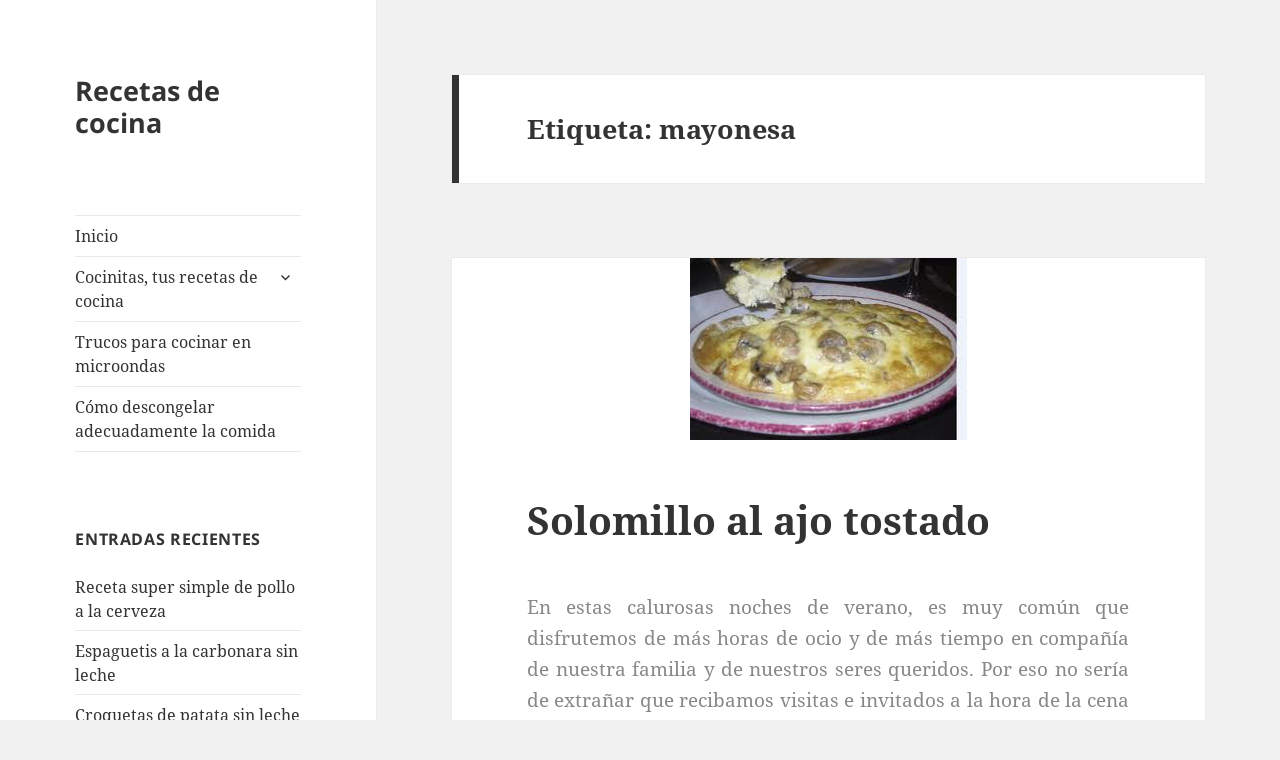

--- FILE ---
content_type: text/html; charset=UTF-8
request_url: https://cocinitas.es/tag/mayonesa/
body_size: 9634
content:
<!DOCTYPE html>
<html lang="es" class="no-js">
<head>
	<meta charset="UTF-8">
	<meta name="viewport" content="width=device-width, initial-scale=1.0">
	<link rel="profile" href="https://gmpg.org/xfn/11">
	<link rel="pingback" href="https://cocinitas.es/xmlrpc.php">
	<script>
(function(html){html.className = html.className.replace(/\bno-js\b/,'js')})(document.documentElement);
//# sourceURL=twentyfifteen_javascript_detection
</script>
<meta name='robots' content='index, follow, max-image-preview:large, max-snippet:-1, max-video-preview:-1' />

<!-- Google Tag Manager for WordPress by gtm4wp.com -->
<script data-cfasync="false" data-pagespeed-no-defer>
	var gtm4wp_datalayer_name = "dataLayer";
	var dataLayer = dataLayer || [];
</script>
<!-- End Google Tag Manager for WordPress by gtm4wp.com -->
	<!-- This site is optimized with the Yoast SEO plugin v26.7 - https://yoast.com/wordpress/plugins/seo/ -->
	<title>mayonesa Archives - Recetas de cocina</title>
	<link rel="canonical" href="https://cocinitas.es/tag/mayonesa/" />
	<meta property="og:locale" content="es_ES" />
	<meta property="og:type" content="article" />
	<meta property="og:title" content="mayonesa Archives - Recetas de cocina" />
	<meta property="og:url" content="https://cocinitas.es/tag/mayonesa/" />
	<meta property="og:site_name" content="Recetas de cocina" />
	<meta name="twitter:card" content="summary_large_image" />
	<script type="application/ld+json" class="yoast-schema-graph">{"@context":"https://schema.org","@graph":[{"@type":"CollectionPage","@id":"https://cocinitas.es/tag/mayonesa/","url":"https://cocinitas.es/tag/mayonesa/","name":"mayonesa Archives - Recetas de cocina","isPartOf":{"@id":"https://cocinitas.es/#website"},"primaryImageOfPage":{"@id":"https://cocinitas.es/tag/mayonesa/#primaryimage"},"image":{"@id":"https://cocinitas.es/tag/mayonesa/#primaryimage"},"thumbnailUrl":"https://cocinitas.es/wp-content/uploads/2014/08/images-11.jpg","breadcrumb":{"@id":"https://cocinitas.es/tag/mayonesa/#breadcrumb"},"inLanguage":"es"},{"@type":"ImageObject","inLanguage":"es","@id":"https://cocinitas.es/tag/mayonesa/#primaryimage","url":"https://cocinitas.es/wp-content/uploads/2014/08/images-11.jpg","contentUrl":"https://cocinitas.es/wp-content/uploads/2014/08/images-11.jpg","width":277,"height":182},{"@type":"BreadcrumbList","@id":"https://cocinitas.es/tag/mayonesa/#breadcrumb","itemListElement":[{"@type":"ListItem","position":1,"name":"Home","item":"https://cocinitas.es/"},{"@type":"ListItem","position":2,"name":"mayonesa"}]},{"@type":"WebSite","@id":"https://cocinitas.es/#website","url":"https://cocinitas.es/","name":"Recetas de cocina","description":"","potentialAction":[{"@type":"SearchAction","target":{"@type":"EntryPoint","urlTemplate":"https://cocinitas.es/?s={search_term_string}"},"query-input":{"@type":"PropertyValueSpecification","valueRequired":true,"valueName":"search_term_string"}}],"inLanguage":"es"}]}</script>
	<!-- / Yoast SEO plugin. -->


<link rel="alternate" type="application/rss+xml" title="Recetas de cocina &raquo; Feed" href="https://cocinitas.es/feed/" />
<link rel="alternate" type="application/rss+xml" title="Recetas de cocina &raquo; Feed de los comentarios" href="https://cocinitas.es/comments/feed/" />
<link rel="alternate" type="application/rss+xml" title="Recetas de cocina &raquo; Etiqueta mayonesa del feed" href="https://cocinitas.es/tag/mayonesa/feed/" />
<style id='wp-img-auto-sizes-contain-inline-css'>
img:is([sizes=auto i],[sizes^="auto," i]){contain-intrinsic-size:3000px 1500px}
/*# sourceURL=wp-img-auto-sizes-contain-inline-css */
</style>
<style id='wp-emoji-styles-inline-css'>

	img.wp-smiley, img.emoji {
		display: inline !important;
		border: none !important;
		box-shadow: none !important;
		height: 1em !important;
		width: 1em !important;
		margin: 0 0.07em !important;
		vertical-align: -0.1em !important;
		background: none !important;
		padding: 0 !important;
	}
/*# sourceURL=wp-emoji-styles-inline-css */
</style>
<style id='wp-block-library-inline-css'>
:root{--wp-block-synced-color:#7a00df;--wp-block-synced-color--rgb:122,0,223;--wp-bound-block-color:var(--wp-block-synced-color);--wp-editor-canvas-background:#ddd;--wp-admin-theme-color:#007cba;--wp-admin-theme-color--rgb:0,124,186;--wp-admin-theme-color-darker-10:#006ba1;--wp-admin-theme-color-darker-10--rgb:0,107,160.5;--wp-admin-theme-color-darker-20:#005a87;--wp-admin-theme-color-darker-20--rgb:0,90,135;--wp-admin-border-width-focus:2px}@media (min-resolution:192dpi){:root{--wp-admin-border-width-focus:1.5px}}.wp-element-button{cursor:pointer}:root .has-very-light-gray-background-color{background-color:#eee}:root .has-very-dark-gray-background-color{background-color:#313131}:root .has-very-light-gray-color{color:#eee}:root .has-very-dark-gray-color{color:#313131}:root .has-vivid-green-cyan-to-vivid-cyan-blue-gradient-background{background:linear-gradient(135deg,#00d084,#0693e3)}:root .has-purple-crush-gradient-background{background:linear-gradient(135deg,#34e2e4,#4721fb 50%,#ab1dfe)}:root .has-hazy-dawn-gradient-background{background:linear-gradient(135deg,#faaca8,#dad0ec)}:root .has-subdued-olive-gradient-background{background:linear-gradient(135deg,#fafae1,#67a671)}:root .has-atomic-cream-gradient-background{background:linear-gradient(135deg,#fdd79a,#004a59)}:root .has-nightshade-gradient-background{background:linear-gradient(135deg,#330968,#31cdcf)}:root .has-midnight-gradient-background{background:linear-gradient(135deg,#020381,#2874fc)}:root{--wp--preset--font-size--normal:16px;--wp--preset--font-size--huge:42px}.has-regular-font-size{font-size:1em}.has-larger-font-size{font-size:2.625em}.has-normal-font-size{font-size:var(--wp--preset--font-size--normal)}.has-huge-font-size{font-size:var(--wp--preset--font-size--huge)}.has-text-align-center{text-align:center}.has-text-align-left{text-align:left}.has-text-align-right{text-align:right}.has-fit-text{white-space:nowrap!important}#end-resizable-editor-section{display:none}.aligncenter{clear:both}.items-justified-left{justify-content:flex-start}.items-justified-center{justify-content:center}.items-justified-right{justify-content:flex-end}.items-justified-space-between{justify-content:space-between}.screen-reader-text{border:0;clip-path:inset(50%);height:1px;margin:-1px;overflow:hidden;padding:0;position:absolute;width:1px;word-wrap:normal!important}.screen-reader-text:focus{background-color:#ddd;clip-path:none;color:#444;display:block;font-size:1em;height:auto;left:5px;line-height:normal;padding:15px 23px 14px;text-decoration:none;top:5px;width:auto;z-index:100000}html :where(.has-border-color){border-style:solid}html :where([style*=border-top-color]){border-top-style:solid}html :where([style*=border-right-color]){border-right-style:solid}html :where([style*=border-bottom-color]){border-bottom-style:solid}html :where([style*=border-left-color]){border-left-style:solid}html :where([style*=border-width]){border-style:solid}html :where([style*=border-top-width]){border-top-style:solid}html :where([style*=border-right-width]){border-right-style:solid}html :where([style*=border-bottom-width]){border-bottom-style:solid}html :where([style*=border-left-width]){border-left-style:solid}html :where(img[class*=wp-image-]){height:auto;max-width:100%}:where(figure){margin:0 0 1em}html :where(.is-position-sticky){--wp-admin--admin-bar--position-offset:var(--wp-admin--admin-bar--height,0px)}@media screen and (max-width:600px){html :where(.is-position-sticky){--wp-admin--admin-bar--position-offset:0px}}

/*# sourceURL=wp-block-library-inline-css */
</style><style id='global-styles-inline-css'>
:root{--wp--preset--aspect-ratio--square: 1;--wp--preset--aspect-ratio--4-3: 4/3;--wp--preset--aspect-ratio--3-4: 3/4;--wp--preset--aspect-ratio--3-2: 3/2;--wp--preset--aspect-ratio--2-3: 2/3;--wp--preset--aspect-ratio--16-9: 16/9;--wp--preset--aspect-ratio--9-16: 9/16;--wp--preset--color--black: #000000;--wp--preset--color--cyan-bluish-gray: #abb8c3;--wp--preset--color--white: #fff;--wp--preset--color--pale-pink: #f78da7;--wp--preset--color--vivid-red: #cf2e2e;--wp--preset--color--luminous-vivid-orange: #ff6900;--wp--preset--color--luminous-vivid-amber: #fcb900;--wp--preset--color--light-green-cyan: #7bdcb5;--wp--preset--color--vivid-green-cyan: #00d084;--wp--preset--color--pale-cyan-blue: #8ed1fc;--wp--preset--color--vivid-cyan-blue: #0693e3;--wp--preset--color--vivid-purple: #9b51e0;--wp--preset--color--dark-gray: #111;--wp--preset--color--light-gray: #f1f1f1;--wp--preset--color--yellow: #f4ca16;--wp--preset--color--dark-brown: #352712;--wp--preset--color--medium-pink: #e53b51;--wp--preset--color--light-pink: #ffe5d1;--wp--preset--color--dark-purple: #2e2256;--wp--preset--color--purple: #674970;--wp--preset--color--blue-gray: #22313f;--wp--preset--color--bright-blue: #55c3dc;--wp--preset--color--light-blue: #e9f2f9;--wp--preset--gradient--vivid-cyan-blue-to-vivid-purple: linear-gradient(135deg,rgb(6,147,227) 0%,rgb(155,81,224) 100%);--wp--preset--gradient--light-green-cyan-to-vivid-green-cyan: linear-gradient(135deg,rgb(122,220,180) 0%,rgb(0,208,130) 100%);--wp--preset--gradient--luminous-vivid-amber-to-luminous-vivid-orange: linear-gradient(135deg,rgb(252,185,0) 0%,rgb(255,105,0) 100%);--wp--preset--gradient--luminous-vivid-orange-to-vivid-red: linear-gradient(135deg,rgb(255,105,0) 0%,rgb(207,46,46) 100%);--wp--preset--gradient--very-light-gray-to-cyan-bluish-gray: linear-gradient(135deg,rgb(238,238,238) 0%,rgb(169,184,195) 100%);--wp--preset--gradient--cool-to-warm-spectrum: linear-gradient(135deg,rgb(74,234,220) 0%,rgb(151,120,209) 20%,rgb(207,42,186) 40%,rgb(238,44,130) 60%,rgb(251,105,98) 80%,rgb(254,248,76) 100%);--wp--preset--gradient--blush-light-purple: linear-gradient(135deg,rgb(255,206,236) 0%,rgb(152,150,240) 100%);--wp--preset--gradient--blush-bordeaux: linear-gradient(135deg,rgb(254,205,165) 0%,rgb(254,45,45) 50%,rgb(107,0,62) 100%);--wp--preset--gradient--luminous-dusk: linear-gradient(135deg,rgb(255,203,112) 0%,rgb(199,81,192) 50%,rgb(65,88,208) 100%);--wp--preset--gradient--pale-ocean: linear-gradient(135deg,rgb(255,245,203) 0%,rgb(182,227,212) 50%,rgb(51,167,181) 100%);--wp--preset--gradient--electric-grass: linear-gradient(135deg,rgb(202,248,128) 0%,rgb(113,206,126) 100%);--wp--preset--gradient--midnight: linear-gradient(135deg,rgb(2,3,129) 0%,rgb(40,116,252) 100%);--wp--preset--gradient--dark-gray-gradient-gradient: linear-gradient(90deg, rgba(17,17,17,1) 0%, rgba(42,42,42,1) 100%);--wp--preset--gradient--light-gray-gradient: linear-gradient(90deg, rgba(241,241,241,1) 0%, rgba(215,215,215,1) 100%);--wp--preset--gradient--white-gradient: linear-gradient(90deg, rgba(255,255,255,1) 0%, rgba(230,230,230,1) 100%);--wp--preset--gradient--yellow-gradient: linear-gradient(90deg, rgba(244,202,22,1) 0%, rgba(205,168,10,1) 100%);--wp--preset--gradient--dark-brown-gradient: linear-gradient(90deg, rgba(53,39,18,1) 0%, rgba(91,67,31,1) 100%);--wp--preset--gradient--medium-pink-gradient: linear-gradient(90deg, rgba(229,59,81,1) 0%, rgba(209,28,51,1) 100%);--wp--preset--gradient--light-pink-gradient: linear-gradient(90deg, rgba(255,229,209,1) 0%, rgba(255,200,158,1) 100%);--wp--preset--gradient--dark-purple-gradient: linear-gradient(90deg, rgba(46,34,86,1) 0%, rgba(66,48,123,1) 100%);--wp--preset--gradient--purple-gradient: linear-gradient(90deg, rgba(103,73,112,1) 0%, rgba(131,93,143,1) 100%);--wp--preset--gradient--blue-gray-gradient: linear-gradient(90deg, rgba(34,49,63,1) 0%, rgba(52,75,96,1) 100%);--wp--preset--gradient--bright-blue-gradient: linear-gradient(90deg, rgba(85,195,220,1) 0%, rgba(43,180,211,1) 100%);--wp--preset--gradient--light-blue-gradient: linear-gradient(90deg, rgba(233,242,249,1) 0%, rgba(193,218,238,1) 100%);--wp--preset--font-size--small: 13px;--wp--preset--font-size--medium: 20px;--wp--preset--font-size--large: 36px;--wp--preset--font-size--x-large: 42px;--wp--preset--spacing--20: 0.44rem;--wp--preset--spacing--30: 0.67rem;--wp--preset--spacing--40: 1rem;--wp--preset--spacing--50: 1.5rem;--wp--preset--spacing--60: 2.25rem;--wp--preset--spacing--70: 3.38rem;--wp--preset--spacing--80: 5.06rem;--wp--preset--shadow--natural: 6px 6px 9px rgba(0, 0, 0, 0.2);--wp--preset--shadow--deep: 12px 12px 50px rgba(0, 0, 0, 0.4);--wp--preset--shadow--sharp: 6px 6px 0px rgba(0, 0, 0, 0.2);--wp--preset--shadow--outlined: 6px 6px 0px -3px rgb(255, 255, 255), 6px 6px rgb(0, 0, 0);--wp--preset--shadow--crisp: 6px 6px 0px rgb(0, 0, 0);}:where(.is-layout-flex){gap: 0.5em;}:where(.is-layout-grid){gap: 0.5em;}body .is-layout-flex{display: flex;}.is-layout-flex{flex-wrap: wrap;align-items: center;}.is-layout-flex > :is(*, div){margin: 0;}body .is-layout-grid{display: grid;}.is-layout-grid > :is(*, div){margin: 0;}:where(.wp-block-columns.is-layout-flex){gap: 2em;}:where(.wp-block-columns.is-layout-grid){gap: 2em;}:where(.wp-block-post-template.is-layout-flex){gap: 1.25em;}:where(.wp-block-post-template.is-layout-grid){gap: 1.25em;}.has-black-color{color: var(--wp--preset--color--black) !important;}.has-cyan-bluish-gray-color{color: var(--wp--preset--color--cyan-bluish-gray) !important;}.has-white-color{color: var(--wp--preset--color--white) !important;}.has-pale-pink-color{color: var(--wp--preset--color--pale-pink) !important;}.has-vivid-red-color{color: var(--wp--preset--color--vivid-red) !important;}.has-luminous-vivid-orange-color{color: var(--wp--preset--color--luminous-vivid-orange) !important;}.has-luminous-vivid-amber-color{color: var(--wp--preset--color--luminous-vivid-amber) !important;}.has-light-green-cyan-color{color: var(--wp--preset--color--light-green-cyan) !important;}.has-vivid-green-cyan-color{color: var(--wp--preset--color--vivid-green-cyan) !important;}.has-pale-cyan-blue-color{color: var(--wp--preset--color--pale-cyan-blue) !important;}.has-vivid-cyan-blue-color{color: var(--wp--preset--color--vivid-cyan-blue) !important;}.has-vivid-purple-color{color: var(--wp--preset--color--vivid-purple) !important;}.has-black-background-color{background-color: var(--wp--preset--color--black) !important;}.has-cyan-bluish-gray-background-color{background-color: var(--wp--preset--color--cyan-bluish-gray) !important;}.has-white-background-color{background-color: var(--wp--preset--color--white) !important;}.has-pale-pink-background-color{background-color: var(--wp--preset--color--pale-pink) !important;}.has-vivid-red-background-color{background-color: var(--wp--preset--color--vivid-red) !important;}.has-luminous-vivid-orange-background-color{background-color: var(--wp--preset--color--luminous-vivid-orange) !important;}.has-luminous-vivid-amber-background-color{background-color: var(--wp--preset--color--luminous-vivid-amber) !important;}.has-light-green-cyan-background-color{background-color: var(--wp--preset--color--light-green-cyan) !important;}.has-vivid-green-cyan-background-color{background-color: var(--wp--preset--color--vivid-green-cyan) !important;}.has-pale-cyan-blue-background-color{background-color: var(--wp--preset--color--pale-cyan-blue) !important;}.has-vivid-cyan-blue-background-color{background-color: var(--wp--preset--color--vivid-cyan-blue) !important;}.has-vivid-purple-background-color{background-color: var(--wp--preset--color--vivid-purple) !important;}.has-black-border-color{border-color: var(--wp--preset--color--black) !important;}.has-cyan-bluish-gray-border-color{border-color: var(--wp--preset--color--cyan-bluish-gray) !important;}.has-white-border-color{border-color: var(--wp--preset--color--white) !important;}.has-pale-pink-border-color{border-color: var(--wp--preset--color--pale-pink) !important;}.has-vivid-red-border-color{border-color: var(--wp--preset--color--vivid-red) !important;}.has-luminous-vivid-orange-border-color{border-color: var(--wp--preset--color--luminous-vivid-orange) !important;}.has-luminous-vivid-amber-border-color{border-color: var(--wp--preset--color--luminous-vivid-amber) !important;}.has-light-green-cyan-border-color{border-color: var(--wp--preset--color--light-green-cyan) !important;}.has-vivid-green-cyan-border-color{border-color: var(--wp--preset--color--vivid-green-cyan) !important;}.has-pale-cyan-blue-border-color{border-color: var(--wp--preset--color--pale-cyan-blue) !important;}.has-vivid-cyan-blue-border-color{border-color: var(--wp--preset--color--vivid-cyan-blue) !important;}.has-vivid-purple-border-color{border-color: var(--wp--preset--color--vivid-purple) !important;}.has-vivid-cyan-blue-to-vivid-purple-gradient-background{background: var(--wp--preset--gradient--vivid-cyan-blue-to-vivid-purple) !important;}.has-light-green-cyan-to-vivid-green-cyan-gradient-background{background: var(--wp--preset--gradient--light-green-cyan-to-vivid-green-cyan) !important;}.has-luminous-vivid-amber-to-luminous-vivid-orange-gradient-background{background: var(--wp--preset--gradient--luminous-vivid-amber-to-luminous-vivid-orange) !important;}.has-luminous-vivid-orange-to-vivid-red-gradient-background{background: var(--wp--preset--gradient--luminous-vivid-orange-to-vivid-red) !important;}.has-very-light-gray-to-cyan-bluish-gray-gradient-background{background: var(--wp--preset--gradient--very-light-gray-to-cyan-bluish-gray) !important;}.has-cool-to-warm-spectrum-gradient-background{background: var(--wp--preset--gradient--cool-to-warm-spectrum) !important;}.has-blush-light-purple-gradient-background{background: var(--wp--preset--gradient--blush-light-purple) !important;}.has-blush-bordeaux-gradient-background{background: var(--wp--preset--gradient--blush-bordeaux) !important;}.has-luminous-dusk-gradient-background{background: var(--wp--preset--gradient--luminous-dusk) !important;}.has-pale-ocean-gradient-background{background: var(--wp--preset--gradient--pale-ocean) !important;}.has-electric-grass-gradient-background{background: var(--wp--preset--gradient--electric-grass) !important;}.has-midnight-gradient-background{background: var(--wp--preset--gradient--midnight) !important;}.has-small-font-size{font-size: var(--wp--preset--font-size--small) !important;}.has-medium-font-size{font-size: var(--wp--preset--font-size--medium) !important;}.has-large-font-size{font-size: var(--wp--preset--font-size--large) !important;}.has-x-large-font-size{font-size: var(--wp--preset--font-size--x-large) !important;}
/*# sourceURL=global-styles-inline-css */
</style>

<style id='classic-theme-styles-inline-css'>
/*! This file is auto-generated */
.wp-block-button__link{color:#fff;background-color:#32373c;border-radius:9999px;box-shadow:none;text-decoration:none;padding:calc(.667em + 2px) calc(1.333em + 2px);font-size:1.125em}.wp-block-file__button{background:#32373c;color:#fff;text-decoration:none}
/*# sourceURL=/wp-includes/css/classic-themes.min.css */
</style>
<link rel='stylesheet' id='twentyfifteen-fonts-css' href='https://cocinitas.es/wp-content/themes/twentyfifteen/assets/fonts/noto-sans-plus-noto-serif-plus-inconsolata.css?ver=20230328' media='all' />
<link rel='stylesheet' id='genericons-css' href='https://cocinitas.es/wp-content/themes/twentyfifteen/genericons/genericons.css?ver=20251101' media='all' />
<link rel='stylesheet' id='twentyfifteen-style-css' href='https://cocinitas.es/wp-content/themes/twentyfifteen/style.css?ver=20251202' media='all' />
<link rel='stylesheet' id='twentyfifteen-block-style-css' href='https://cocinitas.es/wp-content/themes/twentyfifteen/css/blocks.css?ver=20240715' media='all' />
<script src="https://cocinitas.es/wp-includes/js/jquery/jquery.min.js?ver=3.7.1" id="jquery-core-js"></script>
<script src="https://cocinitas.es/wp-includes/js/jquery/jquery-migrate.min.js?ver=3.4.1" id="jquery-migrate-js"></script>
<script id="twentyfifteen-script-js-extra">
var screenReaderText = {"expand":"\u003Cspan class=\"screen-reader-text\"\u003Eexpande el men\u00fa inferior\u003C/span\u003E","collapse":"\u003Cspan class=\"screen-reader-text\"\u003Eplegar men\u00fa inferior\u003C/span\u003E"};
//# sourceURL=twentyfifteen-script-js-extra
</script>
<script src="https://cocinitas.es/wp-content/themes/twentyfifteen/js/functions.js?ver=20250729" id="twentyfifteen-script-js" defer data-wp-strategy="defer"></script>
<link rel="https://api.w.org/" href="https://cocinitas.es/wp-json/" /><link rel="alternate" title="JSON" type="application/json" href="https://cocinitas.es/wp-json/wp/v2/tags/393" /><link rel="EditURI" type="application/rsd+xml" title="RSD" href="https://cocinitas.es/xmlrpc.php?rsd" />
<meta name="generator" content="WordPress 6.9" />

<!-- Google Tag Manager for WordPress by gtm4wp.com -->
<!-- GTM Container placement set to footer -->
<script data-cfasync="false" data-pagespeed-no-defer>
	var dataLayer_content = {"pagePostType":"post","pagePostType2":"tag-post"};
	dataLayer.push( dataLayer_content );
</script>
<script data-cfasync="false" data-pagespeed-no-defer>
(function(w,d,s,l,i){w[l]=w[l]||[];w[l].push({'gtm.start':
new Date().getTime(),event:'gtm.js'});var f=d.getElementsByTagName(s)[0],
j=d.createElement(s),dl=l!='dataLayer'?'&l='+l:'';j.async=true;j.src=
'//www.googletagmanager.com/gtm.js?id='+i+dl;f.parentNode.insertBefore(j,f);
})(window,document,'script','dataLayer','GTM-5WW6LSC');
</script>
<!-- End Google Tag Manager for WordPress by gtm4wp.com --></head>

<body class="archive tag tag-mayonesa tag-393 wp-embed-responsive wp-theme-twentyfifteen">
<div id="page" class="hfeed site">
	<a class="skip-link screen-reader-text" href="#content">
		Saltar al contenido	</a>

	<div id="sidebar" class="sidebar">
		<header id="masthead" class="site-header">
			<div class="site-branding">
									<p class="site-title"><a href="https://cocinitas.es/" rel="home" >Recetas de cocina</a></p>
					
				<button class="secondary-toggle">Menú y widgets</button>
			</div><!-- .site-branding -->
		</header><!-- .site-header -->

			<div id="secondary" class="secondary">

					<nav id="site-navigation" class="main-navigation">
				<div class="menu-menu-container"><ul id="menu-menu" class="nav-menu"><li id="menu-item-1217" class="menu-item menu-item-type-custom menu-item-object-custom menu-item-home menu-item-1217"><a href="https://cocinitas.es/">Inicio</a></li>
<li id="menu-item-794" class="menu-item menu-item-type-post_type menu-item-object-page menu-item-has-children menu-item-794"><a href="https://cocinitas.es/recetas/">Cocinitas, tus recetas de cocina</a>
<ul class="sub-menu">
	<li id="menu-item-797" class="menu-item menu-item-type-post_type menu-item-object-page menu-item-797"><a href="https://cocinitas.es/recetas/receta-de-tarta-de-nuez/">Receta de tarta de nuez</a></li>
	<li id="menu-item-798" class="menu-item menu-item-type-post_type menu-item-object-page menu-item-798"><a href="https://cocinitas.es/recetas/receta-de-sopa-de-patatas/">Receta de sopa de patatas</a></li>
	<li id="menu-item-799" class="menu-item menu-item-type-post_type menu-item-object-page menu-item-799"><a href="https://cocinitas.es/recetas/receta-de-patatas-con-bacalao/">Receta de patatas con bacalao</a></li>
	<li id="menu-item-800" class="menu-item menu-item-type-post_type menu-item-object-page menu-item-800"><a href="https://cocinitas.es/recetas/recetas-con-bacalao/">Receta de bacalao con tomate</a></li>
	<li id="menu-item-801" class="menu-item menu-item-type-post_type menu-item-object-page menu-item-801"><a href="https://cocinitas.es/recetas/recetas-de-tartas/">Receta de tarta de chocolate</a></li>
</ul>
</li>
<li id="menu-item-795" class="menu-item menu-item-type-post_type menu-item-object-page menu-item-795"><a href="https://cocinitas.es/recetas/trucos-para-cocinar-en-microondas/">Trucos para cocinar en microondas</a></li>
<li id="menu-item-796" class="menu-item menu-item-type-post_type menu-item-object-page menu-item-796"><a href="https://cocinitas.es/recetas/como-descongelar-adecuadamente-la-comida/">Cómo descongelar adecuadamente la comida</a></li>
</ul></div>			</nav><!-- .main-navigation -->
		
		
					<div id="widget-area" class="widget-area" role="complementary">
				
		<aside id="recent-posts-3" class="widget widget_recent_entries">
		<h2 class="widget-title">Entradas recientes</h2><nav aria-label="Entradas recientes">
		<ul>
											<li>
					<a href="https://cocinitas.es/receta-super-simple-de-pollo-a-la-cerveza/">Receta super simple de pollo a la cerveza</a>
									</li>
											<li>
					<a href="https://cocinitas.es/espaguetis-a-la-carbonara-sin-leche/">Espaguetis a la carbonara sin leche</a>
									</li>
											<li>
					<a href="https://cocinitas.es/croquetas-de-patata-sin-leche/">Croquetas de patata sin leche</a>
									</li>
											<li>
					<a href="https://cocinitas.es/brownie-sin-leche-de-vaca/">Brownie sin leche de vaca</a>
									</li>
											<li>
					<a href="https://cocinitas.es/arroz-negro-para-40-personas/">Arroz Negro para 40 personas</a>
									</li>
											<li>
					<a href="https://cocinitas.es/lomo-de-cerdo-a-la-cerveza/">Lomo de cerdo a la cerveza</a>
									</li>
											<li>
					<a href="https://cocinitas.es/otra-forma-de-comer-cordero/">Otra forma de comer cordero</a>
									</li>
											<li>
					<a href="https://cocinitas.es/pechugas-de-pollo-rellenas/">Pechugas de pollo rellenas</a>
									</li>
											<li>
					<a href="https://cocinitas.es/almejas-a-la-marinera/">Almejas a la marinera</a>
									</li>
											<li>
					<a href="https://cocinitas.es/el-botillo-para-saciar-al-mas-exigente/">El botillo: para saciar al más exigente</a>
									</li>
											<li>
					<a href="https://cocinitas.es/receta-de-pato-a-la-naranja/">Receta de pato a la naranja</a>
									</li>
											<li>
					<a href="https://cocinitas.es/receta-de-potaje-de-berros/">Receta de potaje de berros</a>
									</li>
											<li>
					<a href="https://cocinitas.es/calabacines-a-la-napolitana/">Calabacines a la napolitana</a>
									</li>
											<li>
					<a href="https://cocinitas.es/crema-de-marisco-con-rape/">Crema de marisco con rape</a>
									</li>
											<li>
					<a href="https://cocinitas.es/troncos-sorpresa/">Troncos sorpresa</a>
									</li>
					</ul>

		</nav></aside><aside id="nav_menu-3" class="widget widget_nav_menu"><h2 class="widget-title">Mis recetas preferidas</h2><nav class="menu-recetas-propias-container" aria-label="Mis recetas preferidas"><ul id="menu-recetas-propias" class="menu"><li id="menu-item-1409" class="menu-item menu-item-type-post_type menu-item-object-post menu-item-1409"><a href="https://cocinitas.es/helado-de-vainilla-con-cookies-sin-leche-de-vaca/">Helado de vainilla con cookies sin leche de vaca</a></li>
<li id="menu-item-1411" class="menu-item menu-item-type-post_type menu-item-object-post menu-item-1411"><a href="https://cocinitas.es/helado-de-chocolate-sin-plv-proteina-de-la-leche-de-vaca/">Helado de chocolate sin PLV (proteína de la leche de vaca)</a></li>
<li id="menu-item-1410" class="menu-item menu-item-type-post_type menu-item-object-post menu-item-1410"><a href="https://cocinitas.es/postre-de-ojos-de-halloween/">Postre de ojos de halloween</a></li>
</ul></nav></aside><aside id="categories-3" class="widget widget_categories"><h2 class="widget-title">Categorías</h2><nav aria-label="Categorías">
			<ul>
					<li class="cat-item cat-item-414"><a href="https://cocinitas.es/category/halloween/">HALLOWEEN</a>
</li>
	<li class="cat-item cat-item-408"><a href="https://cocinitas.es/category/helados-sin-leche/">Helados sin Leche</a>
</li>
	<li class="cat-item cat-item-23"><a href="https://cocinitas.es/category/recetas-con-carne/">Recetas con carne</a>
</li>
	<li class="cat-item cat-item-24"><a href="https://cocinitas.es/category/recetas-con-pescado/">Recetas con pescado</a>
</li>
	<li class="cat-item cat-item-30"><a href="https://cocinitas.es/category/recetas-con-verduras/">Recetas con verduras</a>
</li>
	<li class="cat-item cat-item-28"><a href="https://cocinitas.es/category/recetas-para-postres/">Recetas para postres</a>
</li>
	<li class="cat-item cat-item-29"><a href="https://cocinitas.es/category/secretos-de-cocina/">Secretos de cocina</a>
</li>
	<li class="cat-item cat-item-1"><a href="https://cocinitas.es/category/sin-categoria/">Sin categoría</a>
</li>
			</ul>

			</nav></aside><aside id="text-3" class="widget widget_text">			<div class="textwidget"><iframe src="http://rcm-eu.amazon-adsystem.com/e/cm?t=inspira-21&o=30&p=13&l=ur1&category=hogar&banner=1GW6MNKWMET3XVJB7302&f=ifr" scrolling="no" border="0" marginwidth="0" style="border:none;" frameborder="0"></iframe>
</div>
		</aside>			</div><!-- .widget-area -->
		
	</div><!-- .secondary -->

	</div><!-- .sidebar -->

	<div id="content" class="site-content">

	<section id="primary" class="content-area">
		<main id="main" class="site-main">

		
			<header class="page-header">
				<h1 class="page-title">Etiqueta: <span>mayonesa</span></h1>			</header><!-- .page-header -->

			
<article id="post-1301" class="post-1301 post type-post status-publish format-standard has-post-thumbnail hentry category-sin-categoria tag-aceite-de-oliva tag-ajos tag-comida tag-mayonesa tag-solomillo-al-ajo-tostado tag-solomillo-de-cerdo">
	
	<a class="post-thumbnail" href="https://cocinitas.es/solomillo-al-ajo-tostado/" aria-hidden="true">
		<img width="277" height="182" src="https://cocinitas.es/wp-content/uploads/2014/08/images-11.jpg" class="attachment-post-thumbnail size-post-thumbnail wp-post-image" alt="Solomillo al ajo tostado" decoding="async" fetchpriority="high" />	</a>

		
	<header class="entry-header">
		<h2 class="entry-title"><a href="https://cocinitas.es/solomillo-al-ajo-tostado/" rel="bookmark">Solomillo al ajo tostado</a></h2>	</header><!-- .entry-header -->

	<div class="entry-content">
		<p style="text-align: justify"><span style="color: #888888">En estas calurosas noches de verano, es muy común que disfrutemos de más horas de ocio y de más tiempo en compañía de nuestra familia y de nuestros seres queridos. Por eso no sería de extrañar que recibamos visitas e invitados a la hora de la cena y disfrutar así todos juntos de nuestro tiempo libre.</span></p>
<p style="text-align: justify"><span style="color: #888888">Pero claro, cuando invitamos a alguien a cenar a nuestra casa se nos plantea una gran duda que a veces puede ser un problema, y es qué hacemos para cenar para lograr sorprender a nuestros comensales. Pues bien, tenemos la solución. ¿Qué tal si preparamos un rico solomillo al ajo tostado? Para ello necesitaremos:</span></p>
<h2 style="text-align: justify"><span style="color: #888888"> <a href="https://cocinitas.es/solomillo-al-ajo-tostado/#more-1301" class="more-link">Sigue leyendo <span class="screen-reader-text">Solomillo al ajo tostado</span></a></span></h2>
	</div><!-- .entry-content -->

	
	<footer class="entry-footer">
		<span class="posted-on"><span class="screen-reader-text">Publicado el </span><a href="https://cocinitas.es/solomillo-al-ajo-tostado/" rel="bookmark"><time class="entry-date published" datetime="2014-08-05T19:00:44+00:00">5 agosto, 2014</time><time class="updated" datetime="2014-08-09T20:25:04+00:00">9 agosto, 2014</time></a></span><span class="byline"><span class="screen-reader-text">Autor </span><span class="author vcard"><a class="url fn n" href="https://cocinitas.es/author/msmq/">Cocinitas</a></span></span><span class="cat-links"><span class="screen-reader-text">Categorías </span><a href="https://cocinitas.es/category/sin-categoria/" rel="category tag">Sin categoría</a></span><span class="tags-links"><span class="screen-reader-text">Etiquetas </span><a href="https://cocinitas.es/tag/aceite-de-oliva/" rel="tag">aceite de oliva</a>, <a href="https://cocinitas.es/tag/ajos/" rel="tag">ajos</a>, <a href="https://cocinitas.es/tag/comida/" rel="tag">Comida</a>, <a href="https://cocinitas.es/tag/mayonesa/" rel="tag">mayonesa</a>, <a href="https://cocinitas.es/tag/solomillo-al-ajo-tostado/" rel="tag">solomillo al ajo tostado</a>, <a href="https://cocinitas.es/tag/solomillo-de-cerdo/" rel="tag">solomillo de cerdo</a></span>			</footer><!-- .entry-footer -->

</article><!-- #post-1301 -->

		</main><!-- .site-main -->
	</section><!-- .content-area -->


	</div><!-- .site-content -->

	<footer id="colophon" class="site-footer">
		<div class="site-info">
						<a class="privacy-policy-link" href="https://cocinitas.es/aviso-legal/" rel="privacy-policy">Aviso legal</a><span role="separator" aria-hidden="true"></span>			<a href="https://es.wordpress.org/" class="imprint">
				Funciona gracias a WordPress			</a>
		</div><!-- .site-info -->
	</footer><!-- .site-footer -->

</div><!-- .site -->

<script type="speculationrules">
{"prefetch":[{"source":"document","where":{"and":[{"href_matches":"/*"},{"not":{"href_matches":["/wp-*.php","/wp-admin/*","/wp-content/uploads/*","/wp-content/*","/wp-content/plugins/*","/wp-content/themes/twentyfifteen/*","/*\\?(.+)"]}},{"not":{"selector_matches":"a[rel~=\"nofollow\"]"}},{"not":{"selector_matches":".no-prefetch, .no-prefetch a"}}]},"eagerness":"conservative"}]}
</script>

<!-- GTM Container placement set to footer -->
<!-- Google Tag Manager (noscript) -->
				<noscript><iframe src="https://www.googletagmanager.com/ns.html?id=GTM-5WW6LSC" height="0" width="0" style="display:none;visibility:hidden" aria-hidden="true"></iframe></noscript>
<!-- End Google Tag Manager (noscript) --><script id="wp-emoji-settings" type="application/json">
{"baseUrl":"https://s.w.org/images/core/emoji/17.0.2/72x72/","ext":".png","svgUrl":"https://s.w.org/images/core/emoji/17.0.2/svg/","svgExt":".svg","source":{"concatemoji":"https://cocinitas.es/wp-includes/js/wp-emoji-release.min.js?ver=6.9"}}
</script>
<script type="module">
/*! This file is auto-generated */
const a=JSON.parse(document.getElementById("wp-emoji-settings").textContent),o=(window._wpemojiSettings=a,"wpEmojiSettingsSupports"),s=["flag","emoji"];function i(e){try{var t={supportTests:e,timestamp:(new Date).valueOf()};sessionStorage.setItem(o,JSON.stringify(t))}catch(e){}}function c(e,t,n){e.clearRect(0,0,e.canvas.width,e.canvas.height),e.fillText(t,0,0);t=new Uint32Array(e.getImageData(0,0,e.canvas.width,e.canvas.height).data);e.clearRect(0,0,e.canvas.width,e.canvas.height),e.fillText(n,0,0);const a=new Uint32Array(e.getImageData(0,0,e.canvas.width,e.canvas.height).data);return t.every((e,t)=>e===a[t])}function p(e,t){e.clearRect(0,0,e.canvas.width,e.canvas.height),e.fillText(t,0,0);var n=e.getImageData(16,16,1,1);for(let e=0;e<n.data.length;e++)if(0!==n.data[e])return!1;return!0}function u(e,t,n,a){switch(t){case"flag":return n(e,"\ud83c\udff3\ufe0f\u200d\u26a7\ufe0f","\ud83c\udff3\ufe0f\u200b\u26a7\ufe0f")?!1:!n(e,"\ud83c\udde8\ud83c\uddf6","\ud83c\udde8\u200b\ud83c\uddf6")&&!n(e,"\ud83c\udff4\udb40\udc67\udb40\udc62\udb40\udc65\udb40\udc6e\udb40\udc67\udb40\udc7f","\ud83c\udff4\u200b\udb40\udc67\u200b\udb40\udc62\u200b\udb40\udc65\u200b\udb40\udc6e\u200b\udb40\udc67\u200b\udb40\udc7f");case"emoji":return!a(e,"\ud83e\u1fac8")}return!1}function f(e,t,n,a){let r;const o=(r="undefined"!=typeof WorkerGlobalScope&&self instanceof WorkerGlobalScope?new OffscreenCanvas(300,150):document.createElement("canvas")).getContext("2d",{willReadFrequently:!0}),s=(o.textBaseline="top",o.font="600 32px Arial",{});return e.forEach(e=>{s[e]=t(o,e,n,a)}),s}function r(e){var t=document.createElement("script");t.src=e,t.defer=!0,document.head.appendChild(t)}a.supports={everything:!0,everythingExceptFlag:!0},new Promise(t=>{let n=function(){try{var e=JSON.parse(sessionStorage.getItem(o));if("object"==typeof e&&"number"==typeof e.timestamp&&(new Date).valueOf()<e.timestamp+604800&&"object"==typeof e.supportTests)return e.supportTests}catch(e){}return null}();if(!n){if("undefined"!=typeof Worker&&"undefined"!=typeof OffscreenCanvas&&"undefined"!=typeof URL&&URL.createObjectURL&&"undefined"!=typeof Blob)try{var e="postMessage("+f.toString()+"("+[JSON.stringify(s),u.toString(),c.toString(),p.toString()].join(",")+"));",a=new Blob([e],{type:"text/javascript"});const r=new Worker(URL.createObjectURL(a),{name:"wpTestEmojiSupports"});return void(r.onmessage=e=>{i(n=e.data),r.terminate(),t(n)})}catch(e){}i(n=f(s,u,c,p))}t(n)}).then(e=>{for(const n in e)a.supports[n]=e[n],a.supports.everything=a.supports.everything&&a.supports[n],"flag"!==n&&(a.supports.everythingExceptFlag=a.supports.everythingExceptFlag&&a.supports[n]);var t;a.supports.everythingExceptFlag=a.supports.everythingExceptFlag&&!a.supports.flag,a.supports.everything||((t=a.source||{}).concatemoji?r(t.concatemoji):t.wpemoji&&t.twemoji&&(r(t.twemoji),r(t.wpemoji)))});
//# sourceURL=https://cocinitas.es/wp-includes/js/wp-emoji-loader.min.js
</script>

</body>
</html>
